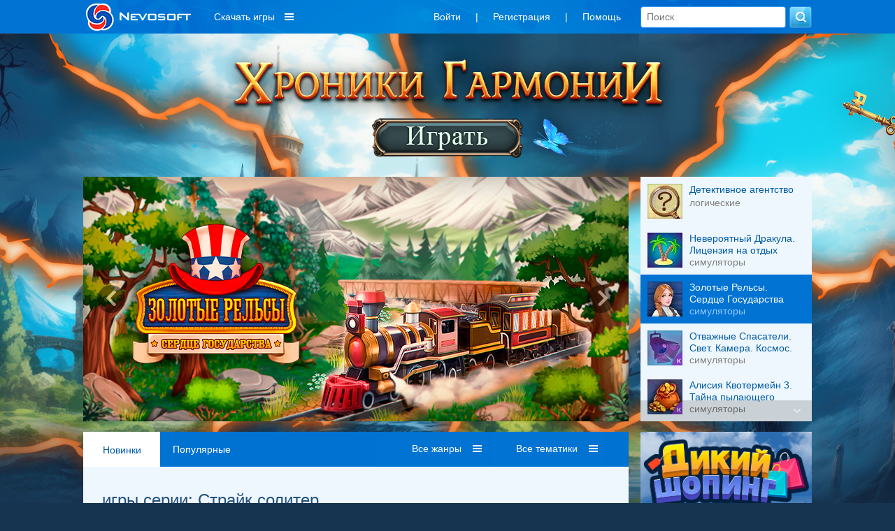

--- FILE ---
content_type: text/html; charset=utf-8
request_url: https://www.nevosoft.ru/games/order-new/series-%D0%A1%D1%82%D1%80%D0%B0%D0%B9%D0%BA+%D1%81%D0%BE%D0%BB%D0%B8%D1%82%D0%B5%D1%80
body_size: 14597
content:
<!DOCTYPE html PUBLIC "-//W3C//DTD XHTML 1.0 Transitional//EN" "http://www.w3.org/TR/xhtml1/DTD/xhtml1-transitional.dtd">
<html xmlns="http://www.w3.org/1999/xhtml" xml:lang="en" lang="en">
<head>
    <link rel="image_src" href="https://a.servicecdn.ru/files/media/images/ad/00/000/000/222/logo_nevosoft_150x150.png"/>

    
    <meta name='yandex-verification' content='486238cdbe424d08'/>
    <script type="text/javascript">window.yaContextCb = window.yaContextCb || [];</script>
    <script src="https://yandex.ru/ads/system/context.js" async type="text/javascript"></script>

    <meta http-equiv="cache-control" content="max-age=0"/>
    <meta http-equiv="cache-control" content="no-cache"/>
    <meta http-equiv="expires" content="0"/>
    <meta http-equiv="expires" content="Tue, 01 Jan 1980 1:00:00 GMT"/>
    <meta http-equiv="pragma" content="no-cache"/>

    <meta http-equiv="Content-Type" content="text/html; charset=utf-8"/>
    <link href="/favicon.ico" rel="shortcut icon" type="image/x-icon"/>

     
        <meta name="viewport" content="width=1042">
        
    <script charset="UTF-8" src="//web.webpushs.com/js/push/b99cd7a8a2e0b373421e0dd400aa5747_1.js" async></script>

    <meta name="description" content="скачать, Страйк солитер  бесплатно" />
<meta name="keywords" content="скачать бесплатно,игры от nevosoft,игры серии Страйк солитер ,Страйк солитер ,новинки" />
<link rel="stylesheet" type="text/css" href="/assets/css-830a83d8b2-v121.css" />
<script type="text/javascript" src="/assets/js-0-8663b6509e-v121.js"></script>
<script type="text/javascript">
/*<![CDATA[*/

        var starVoteUrl = '/rating/starVote';
        var likeUrl = '/rating/like';
        var createCommentUrl = '/create/comment';
        var user = {
            isGuest: 1,
            id: 0
        };
    
/*]]>*/
</script>
<title> Игры от Невософт - скачать игры бесплатно для компьютера, iphone игры, android, windows phone Страйк солитер  </title>

    <!-- header:begin -->

<script type="text/javascript">
        (function (i, s, o, g, r, a, m) {
            i['GoogleAnalyticsObject'] = r;
            i[r] = i[r] || function () {
                (i[r].q = i[r].q || []).push(arguments)
            }, i[r].l = 1 * new Date();
            a = s.createElement(o),
                m = s.getElementsByTagName(o)[0];
            a.async = 1;
            a.src = g;
            m.parentNode.insertBefore(a, m)
        })(window, document, 'script', '//www.google-analytics.com/analytics.js', 'ga');

        ga('create', 'UA-334016-2', 'auto');
        ga('send', 'pageview');
    </script>

<!-- header:end -->
        <script src="https://browser.sentry-cdn.com/6.8.0/bundle.tracing.min.js"
            integrity="sha384-PEpz3oi70IBfja8491RPjqj38s8lBU9qHRh+tBurFb6XNetbdvlRXlshYnKzMB0U"
            crossorigin="anonymous"></script>
    <script>
        Sentry.init({
            dsn: "https://8204e81535444a79b679825ba8bf981b@o263716.ingest.sentry.io/5620434",
            release: "new-nevosoft-ru@release",
            integrations: [new Sentry.Integrations.BrowserTracing()],
            tracesSampleRate: 0.01,
        });
    </script>
</head>

<body class=" c_game a_index">

    <!-- Popup BannersWidget -->
        <!-- END Popup BannersWidget -->
    
<div class="top-layout">
    <div class="top width1042 padding15 width1042fix">
       

        <a class="logo boxTop floatLeft" href="/">
                            <img src="/images/logo_nevosoft_150x40_white.png" alt="nevosoft.ru"/>
                    </a>

        
            <!--
                                <div style="color: #fff; float: left; overflow: hidden; line-height:36px; font-size: 14px; margin: 0; padding: 6px 10px;">
                    <a style="color: #fff;" href="/games/order-sale/discount-<? /*= $discountSession->discount_id */ ?>?discount_email=<? /*= $discountSessionEmail */ ?>">
                        <div style="float: left;">
                            <div>Персональная скидка</div>
                        </div>
                        <div style="float: left; margin-left: 8px; padding-top: 3px;">
                            <img src="/images/personal_discount_icon.png?v=1" alt="" style="width: 33px; height: 30px;">
                        </div>
                    </a>
                </div>
            -->            <div class="menu-games hidden980">
                <div class="download-games">Скачать игры</div>
                <div class="sub-download-games">
                    <div class="sub-menu-game-section sub-menu-game-sections">
    <div class="sub-menu-game-header">Разделы</div>
    <div class="sub-menu-game-links">
        <a href="/games/order-top/platform-pc">ТОП игр</a>        <a href="/games/order-new">Новые</a>        <a href="/games/genre-большие игры/order-new">Большие</a>        <!--        -->                <br>
    </div>
</div>

<div class="sub-menu-game-sep">

</div>

<div class="sub-menu-game-section sub-menu-game-tags">
    <div class="sub-menu-game-header">Тематика</div>
    <div class="sub-menu-game-links">
                                            <div class='tags-column-first'>
            <a href="/games/tag-арканоиды/order-new">Арканоиды</a>
                                
            <a href="/games/tag-бегалки/order-new">Бегалки</a>
                                
            <a href="/games/tag-головоломки/order-new">Головоломки</a>
                                
            <a href="/games/tag-гонки/order-new">Гонки</a>
                                
            <a href="/games/tag-детские/order-new">Детские</a>
                                
            <a href="/games/tag-для девочек/order-new">Для девочек</a>
                                
            <a href="/games/tag-загадки/order-new">Загадки</a>
                                
            <a href="/games/tag-зума/order-new">Зума</a>
                                
            <a href="/games/tag-карточные/order-new">Карточные</a>
                                
            <a href="/games/tag-космические/order-new">Космические</a>
            </div>                    <div class='tags-column'>
            <a href="/games/tag-логика/order-new">Логика</a>
                                
            <a href="/games/tag-магия/order-new">Магия</a>
                                
            <a href="/games/tag-маджонги/order-new">Маджонги</a>
                                
            <a href="/games/tag-мозаика/order-new">Мозаика</a>
                                
            <a href="/games/tag-монополия/order-new">Монополия</a>
                                
            <a href="/games/tag-на ферме/order-new">На ферме</a>
                                
            <a href="/games/tag-настольные/order-new">Настольные</a>
                                
            <a href="/games/tag-новогодние/order-new">Новогодние</a>
                                
            <a href="/games/tag-паззлы/order-new">Паззлы</a>
                                
            <a href="/games/tag-платформеры/order-new">Платформеры</a>
            </div>                    <div class='tags-column'>
            <a href="/games/tag-под водой/order-new">Под водой</a>
                                
            <a href="/games/tag-поиск предметов/order-new">Поиск предметов</a>
                                
            <a href="/games/tag-приключения/order-new">Приключения</a>
                                
            <a href="/games/tag-про еду/order-new">Про еду</a>
                                
            <a href="/games/tag-про животных/order-new">Про животных</a>
                                
            <a href="/games/tag-про людей/order-new">Про людей</a>
                                
            <a href="/games/tag-симуляторы/order-new">Симуляторы</a>
                                
            <a href="/games/tag-слова/order-new">Слова</a>
                                
            <a href="/games/tag-стратегии/order-new">Стратегии</a>
                                
            <a href="/games/tag-стрелялки/order-new">Стрелялки</a>
            </div>                    <div class='tags-column'>
            <a href="/games/tag-танчики/order-new">Танчики</a>
                                
            <a href="/games/tag-тетрис/order-new">Тетрис</a>
                                
            <a href="/games/tag-трехмерные/order-new">Трехмерные</a>
                                
            <a href="/games/tag-три в ряд/order-new">Три в ряд</a>
                                
            <a href="/games/tag-шарики/order-new">Шарики</a>
            </div>            </div>
</div>

<div class="sub-menu-game-sep"></div>

<div class="sub-menu-game-section sub-menu-game-series">
    <div class="sub-menu-game-header">Серии игр</div>
    <div class="sub-menu-game-links">
                                            <a href="/games/order-new/series-%D0%A2%D0%B0%D0%BD%D0%B5%D1%86+%D1%81%D0%BC%D0%B5%D1%80%D1%82%D0%B8">Танец смерти</a>
                                                <a href="/games/order-new/series-%D0%9F%D0%BE%D1%81%D0%BB%D0%B5%D0%B4%D0%BD%D0%B8%D0%B9+%D0%B4%D1%83%D0%B1%D0%BB%D1%8C">Последний дубль</a>
                                                <a href="/games/order-new/series-%D0%A5%D1%80%D0%B0%D0%BC+%D0%B6%D0%B8%D0%B7%D0%BD%D0%B8">Храм жизни</a>
                                                <a href="/games/order-new/series-%D0%9B%D0%B5%D0%B3%D0%B5%D0%BD%D0%B4%D1%8B">Легенды </a>
                                                <a href="/games/order-new/series-%D0%9A%D0%BE%D0%BB%D1%8B%D0%B1%D0%B5%D0%BB%D1%8C+%D0%A0%D0%B8%D0%BC%D0%B0">Колыбель Рима </a>
                                                <a href="/games/order-new/series-%D0%9C%D0%BE%D0%B0%D0%B8">Моаи</a>
                                                <a href="/games/order-new/series-%D0%92%D0%B5%D0%BA+%D0%AF%D0%BF%D0%BE%D0%BD%D0%B8%D0%B8">Век Японии </a>
                                                <a href="/games/order-new/series-%D0%90%D0%BB%D0%B5%D0%BA%D1%81%D0%B0%D0%BD%D0%B4%D1%80+%D0%92%D0%B5%D0%BB%D0%B8%D0%BA%D0%B8%D0%B9">Александр Великий</a>
                        </div>
</div>
                </div>
            </div>
                    <div class="boxTop floatRight hidden600">
            <form class="search" action="/games" method="GET">            <input placeholder="Поиск" type="text" name="searchquery" id="searchquery" />            <input name="" type="submit" value="" />            </form> 
        </div>   
        <div class="boxTop floatRight">
            <ul class="menu inline-menu menu-others hidden980" id="yw1">
<li class="first"><a data-toggle="modal" data-tab="#login" href="/game/#user-modal">Войти</a></li>
<li>|</li>
<li><a data-toggle="modal" data-tab="#signup" href="/game/#user-modal">Регистрация</a></li>
<li>|</li>
<li class="last"><a href="/help">Помощь</a></li>
</ul>                </div> 

       
    </div>
</div>

<!-- MAIN WRAP -->
<div id="wrap">
    <div class="width1042 width1042fix">
                    <!-- PROMOBACK -->
            <div class="banner-promoback">
        
            

<style>

        #footer .menu li, #footer .menu li a {
        text-shadow: 0 1px 3px #fff;
        color: #ffffff;
    }

    #footer .menu li:hover, #footer .menu li a:hover {
        text-shadow: 0 1px 3px #fff;
        color: #ffffff;
    }

    #footer, #footer div a {
        font-size: 12px;
        color: #ffffff;
    }

    
    html, body {
        height: 100%;
        background: no-repeat center 46px #16334f;
    }

    #promobackLinkImage {
        position: absolute;
        top: 46px;
        left: 0;
        right: 0;
        text-align: center;
        overflow: hidden;
        background: url("https://c.servicecdn.ru/files/2025/01/Background_big (1).jpg") no-repeat center transparent;
    }

    #promobackLinkImage img {
        visibility: hidden;
    }

    #promobackLinkImage .background-image-big {
        display: block;
    }

    #promobackLinkImage .background-image-small {
        display: none;
    }

    @media only screen and (max-width: 1280px) {

        #promobackLinkImage {
            background: url("https://c.servicecdn.ru/files/2025/01/Background_small (1).jpg") no-repeat center transparent;
        }

        #promobackLinkImage .background-image-big {
            display: none;
        }

        #promobackLinkImage .background-image-small {
            display: block;
        }

        #popupPromoMovie .modal-dialog {
            padding: 0 !important;
            width: 1072px !important;
            margin-top: 3% !important;
        }
    }

    /** Осенний задник (временный фикс) **/
    .head-promo-block {
        height: 0 !important;
        padding-top: 190px !important;
    }
</style>

<a id="promobackLinkImage" href="https://www.nevosoft.ru/games/order-new/series-Хроники+гармонии/hit-bnr_promoback"><img class="background-image-big" src="https://c.servicecdn.ru/files/2025/01/Background_big (1).jpg" alt="" /><img class="background-image-small" src="https://c.servicecdn.ru/files/2025/01/Background_small (1).jpg" alt="" /></a>
<div class="head-promo-block">
            </div>        </div>
                <!-- END: PROMOBACK -->
        
        <div class="page">

            <!-- CONTENT -->
            
    
    <!-- CURRENT DATE AND TIME: 2026-01-19 07:09:57 (1768795797) -->
    <div class="carousel">
        <div class="connected-carousels">
            <div class="stage">
                <div class="carousel carousel-stage">
                    <ul>
                                                    <li>
                                <a href="https://www.nevosoft.ru/game-Detective-Agency/platform-pc/hit-bnr_carousel"><img src="https://c.servicecdn.ru/files/2026/01/780x350_banner_DA.jpg" alt="" /></a>                            </li>
                                                    <li>
                                <a href="https://www.nevosoft.ru/game-Incredible-Dracula-12-License-to-Relax-SE/platform-pc/hit-bnr_carousel"><img src="https://c.servicecdn.ru/files/2025/08/780x350_banner_4 (1).jpg" alt="" /></a>                            </li>
                                                    <li>
                                <a href="https://www.nevosoft.ru/game-Golden-Rails-7-The-Heart-of-the-State-SE/platform-pc/hit-bnr_carousel"><img src="https://c.servicecdn.ru/files/2025/06/780x350_banner_1 (2).jpg" alt="" /></a>                            </li>
                                                    <li>
                                <a href="https://www.nevosoft.ru/game-Rescue-Team-19-Lights-Camera-Outer-Space-CE/platform-pc/hit-bnr_carousel"><img src="https://c.servicecdn.ru/files/2025/08/780x350_banner_5.jpg" alt="" /></a>                            </li>
                                                    <li>
                                <a href="https://www.nevosoft.ru/game-Alicia-Quatermain-3-The-Mystery-of-Flaming-Gold-CE/platform-pc/hit-bnr_carousel"><img src="https://c.servicecdn.ru/files/2025/01/780x350_banner.jpg" alt="" /></a>                            </li>
                                                    <li>
                                <a href="https://www.nevosoft.ru/game-12-Labours-of-Hercules-XIV-Message-in-a-Bottle-CE/platform-pc/hit-bnr_carousel"><img src="https://c.servicecdn.ru/files/2025/01/780x350_banner_7.jpg" alt="" /></a>                            </li>
                                                    <li>
                                <a href="https://www.nevosoft.ru/game-Harmony-Chronicles-Demon-of-the-Void-CE/platform-pc/hit-bnr_carousel"><img src="https://c.servicecdn.ru/files/2025/01/780x350_banner_DemonOfTheVoid (2).jpg" alt="" /></a>                            </li>
                                                    <li>
                                <a href="https://www.nevosoft.ru/game-New-Yankee-14-Through-the-History-Mirror-SE/platform-pc/hit-bnr_carousel"><img src="https://c.servicecdn.ru/files/2024/07/780x350_banner_1 (2).jpg" alt="" /></a>                            </li>
                                                    <li>
                                <a href="https://www.nevosoft.ru/game-Harmony-Chronicles-Chaos-Realms-CE/platform-pc/hit-bnr_carousel"><img src="https://c.servicecdn.ru/files/2025/01/780x350_banner_ChaosRealms (1).jpg" alt="" /></a>                            </li>
                                                    <li>
                                <a href="https://www.nevosoft.ru/game-Fables-of-the-Kingdom-5-SE/platform-pc/hit-bnr_carousel"><img src="https://c.servicecdn.ru/files/2023/12/780x350_banner_1-1344.jpg" alt="" /></a>                            </li>
                                            </ul>
                </div>
                <a href="#" class="prev prev-stage">
                    <span class="fa fa-angle-left"></span>
                </a>
                <a href="#" class="next next-stage">
                    <span class="fa fa-angle-right"></span>
                </a>
            </div>

            <div class="navigation">
                <a href="#" class="prev prev-navigation fa fa-angle-up"></a>
                <a href="#" class="next next-navigation fa fa-angle-down"></a>
                <div class="carousel carousel-navigation">
                    <ul>
                                                                                        <li>
                                        <img src="https://c.servicecdn.ru/files/2021/09/icon50/50x50_1-7621.jpg" alt="" />                                        <div>
                                            <div class="game-title">Детективное агентство</div>
                                            <div class="game-desc">логические</div>
                                        </div>
                                    </li>
                                                                                                <li>
                                        <img src="https://c.servicecdn.ru/files/2025/10/icon50/50x50_2 (1).jpg" alt="" />                                        <div>
                                            <div class="game-title">Невероятный Дракула. Лицензия на отдых</div>
                                            <div class="game-desc">симуляторы</div>
                                        </div>
                                    </li>
                                                                                                <li>
                                        <img src="https://c.servicecdn.ru/files/2025/10/icon50/50x50_5.jpg" alt="" />                                        <div>
                                            <div class="game-title">Золотые Рельсы. Сердце Государства</div>
                                            <div class="game-desc">симуляторы</div>
                                        </div>
                                    </li>
                                                                                                <li>
                                        <img src="https://c.servicecdn.ru/files/2025/08/icon50/50x50_7.jpg" alt="" />                                        <div>
                                            <div class="game-title">Отважные Спасатели. Свет. Камера. Космос. Коллекционное издание</div>
                                            <div class="game-desc">симуляторы</div>
                                        </div>
                                    </li>
                                                                                                <li>
                                        <img src="https://c.servicecdn.ru/files/2024/11/icon50/50x50_4 (2).jpg" alt="" />                                        <div>
                                            <div class="game-title">Алисия Квотермейн 3. Тайна пылающего золота. Коллекционное издание</div>
                                            <div class="game-desc">симуляторы</div>
                                        </div>
                                    </li>
                                                                                                <li>
                                        <img src="https://c.servicecdn.ru/files/2025/02/icon50/50x50_3 (2).jpg" alt="" />                                        <div>
                                            <div class="game-title">12 подвигов Геракла XIV. Послание в бутылке. Коллекционное издание</div>
                                            <div class="game-desc">симуляторы</div>
                                        </div>
                                    </li>
                                                                                                <li>
                                        <img src="https://c.servicecdn.ru/files/2024/11/icon50/50x50_6 (2).jpg" alt="" />                                        <div>
                                            <div class="game-title">Хроники Гармонии. Демон пустоты. Коллекционное издание</div>
                                            <div class="game-desc">логические</div>
                                        </div>
                                    </li>
                                                                                                <li>
                                        <img src="https://c.servicecdn.ru/files/2025/02/icon50/50x50_1 (2).jpg" alt="" />                                        <div>
                                            <div class="game-title">Янки. Сквозь зеркало истории</div>
                                            <div class="game-desc">симуляторы</div>
                                        </div>
                                    </li>
                                                                                                <li>
                                        <img src="https://c.servicecdn.ru/files/2024/10/icon50/50x50_1 (1).jpg" alt="" />                                        <div>
                                            <div class="game-title">Хроники Гармонии. Царства Хаоса. Коллекционное издание</div>
                                            <div class="game-desc">поиск предметов</div>
                                        </div>
                                    </li>
                                                                                                <li>
                                        <img src="https://c.servicecdn.ru/files/2024/04/icon50/50x50_2.jpg" alt="" />                                        <div>
                                            <div class="game-title">Сказочное королевство 5</div>
                                            <div class="game-desc">симуляторы</div>
                                        </div>
                                    </li>
                                                    </ul>
                </div>
            </div>
        </div>
    </div>
    <script>
        (function($) {
            // This is the connector function.
            // It connects one item from the navigation carousel to one item from the
            // stage carousel.
            // The default behaviour is, to connect items with the same index from both
            // carousels. This might _not_ work with circular carousels!
            var connector = function(itemNavigation, carouselStage) {
                return carouselStage.jcarousel('items').eq(itemNavigation.index());
            };

            $(function() {
                // Setup the carousels. Adjust the options for both carousels here.
                var carouselStage = $('.carousel-stage').jcarousel({
                    wrap: 'circular'
                }).jcarouselAutoscroll({
                    interval: 4000,
                    autostart: true,
                    target: '+=1'
                });
                var carouselNavigation = $('.carousel-navigation').jcarousel({
                    vertical: true,
                    target: '+=1'
                });

                carouselStage.hover(function() {
                    $(this).jcarouselAutoscroll('stop');
                }, function() {
                    $(this).jcarouselAutoscroll('start');
                });

                carouselNavigation.hover(function() {
                    carouselStage.jcarouselAutoscroll('stop');
                }, function() {
                    carouselStage.jcarouselAutoscroll('start');
                });

                carouselNavigation.on('jcarousel:targetin', 'li', function() {

                });

                // We loop through the items of the navigation carousel and set it up
                // as a control for an item from the stage carousel.
                var countCarouselItems = carouselNavigation.jcarousel('items').length;
                carouselNavigation.jcarousel('items').each(function() {
                    var item = $(this);

                    // This is where we actually connect to items.
                    var target = connector(item, carouselStage);

                    item
                        .on('jcarouselcontrol:active', function() {
                            carouselNavigation.jcarousel('scrollIntoView', this);
                            item.addClass('active');
                            var itemIndex = (item).index();
                            if (itemIndex > 2) {
                                carouselNavigation.jcarousel('scroll', itemIndex - 2);
                            }
                        })
                        .on('jcarouselcontrol:inactive', function() {
                            item.removeClass('active');
                        })
                        .jcarouselControl({
                            target: target,
                            carousel: carouselStage
                        });
                });

                // Setup controls for the stage carousel
                $('.prev-stage')
                    .on('jcarouselcontrol:inactive', function() {
                        $(this).addClass('inactive');
                    })
                    .on('jcarouselcontrol:active', function() {
                        $(this).removeClass('inactive');
                    })
                    .jcarouselControl({
                        target: '-=1'
                    });

                $('.next-stage')
                    .on('jcarouselcontrol:inactive', function() {
                        $(this).addClass('inactive');
                    })
                    .on('jcarouselcontrol:active', function() {
                        $(this).removeClass('inactive');
                    })
                    .jcarouselControl({
                        target: '+=1'
                    });

                // Setup controls for the navigation carousel
                $('.prev-navigation')
                    .on('jcarouselcontrol:inactive', function() {
                        $(this).addClass('inactive');
                    })
                    .on('jcarouselcontrol:active', function() {
                        $(this).removeClass('inactive');
                    })
                    .jcarouselControl({
                        target: '-=3'
                    });

                $('.next-navigation')
                    .on('jcarouselcontrol:inactive', function() {
                        $(this).addClass('inactive');
                    })
                    .on('jcarouselcontrol:active', function() {
                        $(this).removeClass('inactive');
                    })
                    .jcarouselControl({
                        target: '+=3'
                    });
            });
        })(jQuery);
    </script>

    <style>
        /** Stage container **/
        .carousel {
            overflow: hidden;
            margin-bottom: 15px;
        }

        .connected-carousels .stage {
            width: 780px;
            height: 350px;
            float: left;
            position: relative;
        }

        .connected-carousels .photo-credits {
            position: absolute;
            right: 15px;
            bottom: 0;
            font-size: 13px;
            color: #fff;
            text-shadow: 0 0 1px rgba(0, 0, 0, 0.85);
            opacity: .66;
        }

        .connected-carousels .photo-credits a {
            color: #fff;
        }

        /** Navigation container **/

        .connected-carousels .navigation {
            width: 245px;
            height: 350px;
            float: right;
            position: relative;
        }

        /** Shared carousel styles **/

        .connected-carousels .carousel {
            overflow: hidden;
            position: relative;
        }

        .connected-carousels .carousel ul {
            width: 20000em;
            position: relative;
            list-style: none;
            margin: 0;
            padding: 0;
        }

        .connected-carousels .carousel li {
            float: left;
        }

        /** Stage carousel specific styles **/

        .connected-carousels .carousel-stage {
            height: 350px;
        }

        .connected-carousels .stage li img {
            height: 350px;
        }

        /** Navigation carousel specific styles **/

        .connected-carousels .carousel-navigation {
            height: 350px;
            width: 245px;
            /*background: #3d3d3d; BACKUP*/
            background: #eef7fd;
        }

        .connected-carousels .carousel-navigation ul {
            width: 100%;
            height: 20000em;
            position: relative;
            list-style: none;
            margin: 0;
            padding: 0;
        }

        .connected-carousels .carousel-navigation li {
            display: block;
            cursor: pointer;
            height: 70px;
            padding: 10px 10px;
            /*border-top: 1px solid #464646; BACKUP*/
            /*border-top: 1px solid #ccc;*/
            width: 245px;
        }

        .connected-carousels .carousel-navigation li > div {
            float: left;
            width: 155px;
        }

        .connected-carousels .carousel-navigation li img {
            display: block;
            height: 50px;
            float: left;
            margin-right: 10px;
        }

        .connected-carousels .carousel-navigation li .game-title {
            /*color: #4a86c4;*/
            color: #005aa6;
            overflow: hidden;
            max-height: 32px;
            line-height: 17px;
        }

        .connected-carousels .carousel-navigation li.active .game-title {
            color: #fff;
        }

        .connected-carousels .carousel-navigation li .game-desc {
            /*color: #fff; BACKUP*/
            color: #808080;
        }

        .connected-carousels .carousel-navigation li.active .game-desc {
            color: #91caff;
        }

        .connected-carousels .carousel-navigation li.active {
            /*background-color: #2a2a2a; BACKUP*/
            background: #0073d3;
        }

        .connected-carousels .carousel-navigation li.active img {
            border-color: #ccc;
        }

        /** #2a2a2a **/
        /** Stage carousel controls **/

        .connected-carousels .prev-stage,
        .connected-carousels .next-stage {
            display: block;
            position: absolute;
            top: 0;
            width: 50px;
            height: 350px;
            color: #fff;
        }

        .connected-carousels .prev-stage {
            left: 0;
        }

        .connected-carousels .next-stage {
            right: 0;
        }

        .connected-carousels .prev-stage.inactive,
        .connected-carousels .next-stage.inactive {
            display: none;
        }

        .connected-carousels .prev-stage span,
        .connected-carousels .next-stage span {
            display: block;
            position: absolute;
            top: 50%;
            width: 40px;
            height: 40px;
            margin-top: -20px;
            text-align: center;
            background: #000;
            color: #fff;
            text-decoration: none;
            text-shadow: 0 0 1px #000;
            font-size: 38px;
            line-height: 38px;
            -webkit-border-radius: 40px;
            -moz-border-radius: 40px;
            border-radius: 40px;
            opacity: 0.45;
            font-weight: bold;
        }

        .connected-carousels .prev-stage span:hover,
        .connected-carousels .next-stage span:hover {
            opacity: 0.8;
        }

        .connected-carousels .prev-stage span {
            left: 20px;
        }

        .connected-carousels .prev-stage span.fa-angle-left:before {
            margin-left: -3px;
        }

        .connected-carousels .next-stage span {
            right: 20px;
        }

        .connected-carousels .next-stage span.fa-angle-right:before {
            margin-right: -5px;
        }

        /** Navigation carousel controls **/

        .connected-carousels .prev-navigation,
        .connected-carousels .next-navigation {
            display: block;
            position: absolute;
            width: 100%;
            height: 30px;
            background: #000;
            /*background: #000;*/
            opacity: 0.15;
            z-index: 1;
            cursor: pointer;
            color: #fff;
            font-size: 16px;
            padding: 0;
        }

        .connected-carousels .prev-navigation.fa-angle-up,
        .connected-carousels .next-navigation.fa-angle-down {
            font-size: 18px;
            text-align: right;
            text-decoration: none;
            line-height: 30px;
        }

        .connected-carousels .prev-navigation.fa-angle-up:before {
            margin-right: 15px;
        }

        .connected-carousels .next-navigation.fa-angle-down:before {
            margin-right: 15px;
        }

        .connected-carousels .prev-navigation:hover,
        .connected-carousels .next-navigation:hover {
            opacity: 0.7;

        }

        .connected-carousels .prev-navigation {
            right: 0;
            top: 0;
            text-indent: 6px;
        }

        .connected-carousels .next-navigation {
            right: 0;
            bottom: 0;
            text-indent: 20px;
        }

        .connected-carousels .prev-navigation.inactive,
        .connected-carousels .next-navigation.inactive {
            cursor: default;
            opacity: 0;
        }
    </style>

    <div class="column col-content">
        
<!-- GAME LIST (page:1) -->
<div id="game-list" class="block game-list">

            <div class="block-header">

            <div class="games-filters-extra">
                        <a class="active" href="/games/order-new/series-Страйк солитер">Новинки</a>                    <a class="" href="/games/order-top/series-Страйк солитер">Популярные</a>            
    </div>
            <div class="games-filters">

                                    
                
                
<div class='fake-select' data-name="genre" id="genre_select">
    <span class='list'></span>
    <span class='value'>
        Все жанры    </span>
    <ul style='display:none; width: 132px'>
                
        
        
                                            <li class="">
                    <a href="/games/order-new/genre-логические">логические</a>                </li>
            
            
        
                                            <li class="">
                    <a href="/games/order-new/genre-аркадные">аркадные</a>                </li>
            
            
        
                                            <li class="">
                    <a href="/games/order-new/genre-стрелялки">стрелялки</a>                </li>
            
            
        
                                            <li class="">
                    <a href="/games/order-new/genre-симуляторы">симуляторы</a>                </li>
            
            
        
                                            <li class="">
                    <a href="/games/order-new/genre-поиск предметов">поиск предметов</a>                </li>
            
            
        
            
            
        
                                            <li class="">
                    <a href="/games/order-new/genre-ферма">ферма</a>                </li>
            
            
        
                                            <li class="">
                    <a href="/games/order-new/genre-менеджмент">менеджмент</a>                </li>
            
            
        
                                            <li class="">
                    <a href="/games/order-new/genre-стратегии">стратегии</a>                </li>
            
            
        
                                            <li class="">
                    <a href="/games/order-new/genre-квест">квест</a>                </li>
            
            
        
        <li class="ndd_showMore right-side"><a class="#">показать еще...</a></li>
    </ul>
</div>

                
<div class='fake-select' data-name="tag" id="tag_select">
    <span class='list'></span>
    <span class='value'>
        Все тематики    </span>
    <ul style='display:none; width: 132px'>
                
        
        
                                            <li class="">
                    <a href="/games/order-new/tag-арканоиды">арканоиды</a>                </li>
            
            
        
                                            <li class="">
                    <a href="/games/order-new/tag-бегалки">бегалки</a>                </li>
            
            
        
                                            <li class="">
                    <a href="/games/order-new/tag-головоломки">головоломки</a>                </li>
            
            
        
                                            <li class="">
                    <a href="/games/order-new/tag-гонки">гонки</a>                </li>
            
            
        
                                            <li class="">
                    <a href="/games/order-new/tag-детские">детские</a>                </li>
            
            
        
                                            <li class="">
                    <a href="/games/order-new/tag-для девочек">для девочек</a>                </li>
            
            
        
                                            <li class="">
                    <a href="/games/order-new/tag-загадки">загадки</a>                </li>
            
            
        
                                            <li class="">
                    <a href="/games/order-new/tag-зума">зума</a>                </li>
            
            
        
                                            <li class="">
                    <a href="/games/order-new/tag-карточные">карточные</a>                </li>
            
            
        
                                            <li class="">
                    <a href="/games/order-new/tag-космические">космические</a>                </li>
            
            
        
                                            <li class="">
                    <a href="/games/order-new/tag-логика">логика</a>                </li>
            
            
        
                                            <li class="">
                    <a href="/games/order-new/tag-магия">магия</a>                </li>
            
            
        
                                            <li class="">
                    <a href="/games/order-new/tag-маджонги">маджонги</a>                </li>
            
            
        
                                            <li class="">
                    <a href="/games/order-new/tag-мозаика">мозаика</a>                </li>
            
            
        
                                            <li class="">
                    <a href="/games/order-new/tag-монополия">монополия</a>                </li>
            
            
        
                                            <li class="">
                    <a href="/games/order-new/tag-на ферме">на ферме</a>                </li>
            
            
        
                                            <li class="">
                    <a href="/games/order-new/tag-настольные">настольные</a>                </li>
            
            
        
                                            <li class="">
                    <a href="/games/order-new/tag-новогодние">новогодние</a>                </li>
            
            
        
                                            <li class="">
                    <a href="/games/order-new/tag-паззлы">паззлы</a>                </li>
            
            
        
                                            <li class="">
                    <a href="/games/order-new/tag-платформеры">платформеры</a>                </li>
            
            
        
                                            <li class="">
                    <a href="/games/order-new/tag-под водой">под водой</a>                </li>
            
            
        
                                            <li class="">
                    <a href="/games/order-new/tag-поиск предметов">поиск предметов</a>                </li>
            
            
        
                                            <li class="">
                    <a href="/games/order-new/tag-приключения">приключения</a>                </li>
            
            
        
                                            <li class="">
                    <a href="/games/order-new/tag-про еду">про еду</a>                </li>
            
            
        
                                            <li class="">
                    <a href="/games/order-new/tag-про животных">про животных</a>                </li>
            
            
        
                                            <li class="">
                    <a href="/games/order-new/tag-про людей">про людей</a>                </li>
            
            
        
                                            <li class="">
                    <a href="/games/order-new/tag-симуляторы">симуляторы</a>                </li>
            
            
        
                                            <li class="">
                    <a href="/games/order-new/tag-слова">слова</a>                </li>
            
            
        
                                            <li class="">
                    <a href="/games/order-new/tag-стратегии">стратегии</a>                </li>
            
            
        
                                            <li class="">
                    <a href="/games/order-new/tag-стрелялки">стрелялки</a>                </li>
            
            
        
                                            <li class="">
                    <a href="/games/order-new/tag-танчики">танчики</a>                </li>
            
            
        
                                            <li class="">
                    <a href="/games/order-new/tag-тетрис">тетрис</a>                </li>
            
            
        
                                            <li class="">
                    <a href="/games/order-new/tag-трехмерные">трехмерные</a>                </li>
            
            
        
                                            <li class="">
                    <a href="/games/order-new/tag-три в ряд">три в ряд</a>                </li>
            
            
        
                                            <li class="">
                    <a href="/games/order-new/tag-шарики">шарики</a>                </li>
            
            
        
        <li class="ndd_showMore right-side"><a class="#">показать еще...</a></li>
    </ul>
</div>


            </div>
        </div>
    
    <div class="game-view">
        <div class="block-content">
            
            
                            <h3 class="game-series-headline">игры серии: Страйк солитер </h3>
            
            
                        
            
    <div id="listView" class="list-view">
<div class="items">

<div class="game">
            <a href="/game-Strike-Solitaire-2/platform-pc">
            <div class="game-image-wrap">
                <img src="https://c.servicecdn.ru/files/2021/06/220x127_3-6786.jpg">
                
                
                <!-- DISCOUNT: 0 -->
            </div>
        </a>
    
    <div class="title-view">
                <a href="/game-Strike-Solitaire-2/platform-pc">Страйк солитер&nbsp;2</a>
    </div>

    <div class="text-view">
        Выбей страйк прямо на берегу моря    </div>

</div></div>
<div class="keys" style="display:none" title="/games/order-new/series-%D0%A1%D1%82%D1%80%D0%B0%D0%B9%D0%BA+%D1%81%D0%BE%D0%BB%D0%B8%D1%82%D0%B5%D1%80"><span>1463</span></div>
</div>    <script>
        $(document).ready(function() {
            $('#game-list-data').data('page', '1');
        });
    </script>

            <div id="loading-container">
                <div id="loading" class="showMore0">
                    <img src="/images/preloader.gif" alt=""/>
                </div>
                <div id="showMore" class="showMore"></div>
            </div>

            

             
        </div>
    </div>

    <div class="block-footer"></div>

        <span id="game-list-data"
          data-page="1"
          data-game-page="2"
          data-game-page-count="0"
          data-name-page="page"
          data-box="#listView"
          data-post="{'notrandom':'1', 'YII_CSRF_TOKEN': 'd4df5fec428bb871b98486d0795e32402e629c61'}"
    ></span>
    <script type="text/javascript">

		$(document).ready(function() {

                        
		});
    </script>
</div>
<!-- END: GAME LIST -->    </div>
    <div class="column col-right">

        <div style="margin-left: 7px">
            <div class="banner-sidebar">
        
                        <div>
            <a href="https://www.nevosoft.ru/games/order-new/series-дикий+шопинг/hit-bnr_sidebar"><img src="https://c.servicecdn.ru/files/2024/07/253x487_5.jpg" alt="" /></a>        </div>
            </div>
    
                            <div style="width: 245px" class="sidebar-social">
                    <script type="text/javascript" src="//vk.com/js/api/openapi.js?58"></script><!-- VK Widget -->
                    <p></p>
                    <div id="vk_groups" style="margin: 15px 0 15px 0; height: 290px; width: 245px; background: none;">
                        <iframe name="fXD4fcd7" frameborder="0" src="//vk.com/widget_community.php?app=0&amp;width=245px&amp;height=290px&amp;_ver=1&amp;gid=6701427&amp;mode=0&amp;color1=&amp;color2=&amp;color3=&amp;url=https%3A%2F%2Fwww.nevosoft.ru%2Freview%2Fgame-Peacecraft-4%2Fplatform-android&amp;149d2f66fa2" width="245" height="290" scrolling="no" id="vkwidget1" style="overflow: hidden; height: 290px;"></iframe>
                        &nbsp;
                    </div>
                </div>
            

            <!--            <img style="width: 245px; height: 280px;  margin: 5px 0 15px 0" class="coming_soon" src="http://a.servicecdn.ru/img/temp/adv.jpg">-->
        </div>

        <!--        <div class="block last-content">-->
        <!--            <div class="block-header tab-header">-->
        <!--                <div class="menu menu-tabs">-->
        <!--                    -->        <!--                </div>-->
        <!--            </div>-->
                <!--            <div class="tab-content block-content">-->
        <!--                <div class="tab-pane" id="top20">-->
        <!--                </div>-->
        <!--                <div class="tab-pane" id="comment">-->
        <!--                    -->        <!--                </div>-->
        <!--                <div class="tab-pane" id="reference">-->
        <!--                    -->        <!--                </div>-->
        <!--            </div>-->
            </div>

            <!-- END: CONTENT -->

                    </div>
    </div>
</div>
<!-- END: MAIN WRAP -->

<div id="footer" class="width1042 text-center padding15 width1042fix">
    <div class="hidden980">
        <ul class="menu inline-menu" id="yw2">
<li class="first"><a target="_blank" href="http://company.nevosoft.ru/">О компании</a></li>
<li>|</li>
<li><a target="_blank" href="https://www.nevosoft.ru/contents/partnership">Партнерская программа</a></li>
<li>|</li>
<li><a target="_blank" href="https://www.nevosoft.ru/contents/developers">Разработчикам игр</a></li>
<li>|</li>
<li><a href="/support/reviews">Отзывы и пожелания</a></li>
<li>|</li>
<li class="last"><a href="/help">Служба поддержки</a></li>
</ul>    </div>

            <div class="hidden980">
            <ul class="menu inline-menu menu-mini" id="yw3">
<li class="first"><a target="_blank" href="https://www.nevosoft.ru/contents/user_agreement">Пользовательское соглашение</a></li>
<li>|</li>
<li class="last"><a target="_blank" href="https://www.nevosoft.ru/contents/user_rules">Правила для пользователей Nevosoft.ru</a></li>
</ul>        </div>

        <div class="">
            &copy; 2002-2026 <a href="https://nevosoft.ru">Nevosoft</a>. Все права защищены<span class="hidden768">. Все торговые марки являются собственностью их правообладателей.</span>
        </div>
    

</div>


<script>
	$(document).ready(function() {
		if (window.location.hash == '#login' || window.location.hash == '#needAuth') {
			if (window.location.hash == '#needAuth') {
				$('.modal .needAuthText').show();
            }
			$('#user-modal').modal('show');
		}
	});
</script>

<!-- Modal -->
<div class="modal user-login" id="user-modal" tabindex="-1" role="dialog" aria-labelledby="myModalLabel" aria-hidden="true">
    <div class="modal-dialog">
        <div class="block">
            <div class="needAuthText" style="display: none; color:#fff; position: absolute; left: 0; bottom: 100%; margin-bottom: 35px; background: #0072d2; width:100%; padding: 10px 15px; text-align:center; border-radius: 5px; border: 1px solid #fff;">
                Данная страница доступна только авторизованным пользователям. Пожалуйста, войдите или зарегистрируйтесь
            </div>
            <div class="modalLoginText" style="display: none; color:#fff; position: absolute; left: 0; bottom: 100%; margin-bottom: 35px; background: #0072d2; width:100%; padding: 10px 15px; text-align:center; border-radius: 5px; border: 1px solid #fff;">
                Данное действие доступно только авторизованным пользователям
            </div>
            <button type="button" class="modal-close" data-dismiss="modal" aria-hidden="true"></button>
                        <div class="tab-header block-header">
                <div class="menu menu-tabs">
                    <ul class="navigation" id="yw4">
<li class="navigation-tabs first"><a class="item-side center" href="/game/#login">Авторизация</a></li>
<li class="navigation-tabs last"><a class="item-side center" href="/game/#signup">Регистрация</a></li>
</ul>                </div>
            </div>
            <div class="tab-content block-content">
                <div class="tab-pane" id="login">
                    <div class="form">
                        <form role="form" id="login-form" action="/site/login" method="post">                        <div class="form-group">
                            <input class="form-control" placeholder="E-mail" name="LoginForm[username]" id="LoginForm_username" type="text" />                            <div class="errorMessage" id="LoginForm_username_em_" style="display:none"></div>                        </div>
                        <input type="hidden" id="redirect_url" name="redirect_url">
                        <div class="form-group">
                            <input class="form-control" placeholder="Пароль" name="LoginForm[password]" id="LoginForm_password" type="password" />                            <div class="errorMessage" id="LoginForm_password_em_" style="display:none"></div>                        </div>

                        
                        <input class="btn btn-nevo btn-block btn-wide" type="submit" name="yt0" value="Войти" />
                        </form>                        <div style="text-align: center; margin: 15px 0 5px 0;"><a style="text-decoration: none;" href="/site/passwordforgot">Забыли пароль</a></div>
                        <p class="api_links_title">Войти через:</p>
                        <p class="api_links_block">
                            <a class="api_links vk_link" href="/site/authvk/"><span class="icon-area"></span><span class="text-area">Вконтакте</span></a>
                        </p>
                    </div>
                    <!-- form -->
                </div>
                <div class="tab-pane" id="signup">
                    <form role="form" id="signup-form" action="/site/signup" method="post">
                    <div class="form-group">
                        <input class="form-control" placeholder="Login" name="SignupForm[login]" id="SignupForm_login" type="text" maxlength="20" />                        <div class="errorMessage" id="SignupForm_login_em_" style="display:none"></div>                    </div>

                    <div class="form-group">
                        <input class="form-control" placeholder="E - mail" name="SignupForm[email]" id="SignupForm_email" type="text" />                        <div class="errorMessage" id="SignupForm_email_em_" style="display:none"></div>                    </div>

                    <div class="form-group">
                        <input class="form-control" placeholder="Пароль" name="SignupForm[password]" id="SignupForm_password" type="password" />                        <div class="errorMessage" id="SignupForm_password_em_" style="display:none"></div>                    </div>

                    <div class="form-group">
                        <input class="form-control" placeholder="Повторите пароль" name="SignupForm[password2]" id="SignupForm_password2" type="password" />                        <div class="errorMessage" id="SignupForm_password2_em_" style="display:none"></div>                    </div>

                    <input class="btn btn-nevo btn-block btn-wide" type="submit" name="yt1" value="Регистрация" />
                    </form>                    <p class="api_links_title">Зарегистрироваться через:</p>
                    <p class="api_links_block">
                        <a class="api_links vk_link" href="/site/authvk/"><span class="icon-area"></span><span class="text-area">Вконтакте</span></a>
                    </p>
                </div>
            </div>

        </div>
    </div>
    <!-- /.modal-dialog -->
</div><!-- /.modal -->
<div class="scroll-to-top fa fa-angle-up" style="display: none;"></div>



<!-- footer:begin -->

    <noindex>
        <!-- Yandex.Metrika counter -->
        <script type="text/javascript">
            (function (d, w, c) {
                (w[c] = w[c] || []).push(function () {
                    try {
                        w.yaCounter35692850 = new Ya.Metrika({
                            id: 35692850,
                            clickmap: true,
                            trackLinks: true,
                            accurateTrackBounce: true,
                            webvisor: true,
                            trackHash: true
                        });
                    } catch (e) {
                    }
                });

                var n = d.getElementsByTagName("script")[0],
                    s = d.createElement("script"),
                    f = function () {
                        n.parentNode.insertBefore(s, n);
                    };
                s.type = "text/javascript";
                s.async = true;
                s.src = "https://mc.yandex.ru/metrika/watch.js";

                if (w.opera == "[object Opera]") {
                    d.addEventListener("DOMContentLoaded", f, false);
                } else {
                    f();
                }
            })(document, window, "yandex_metrika_callbacks");
        </script>
        <noscript>
            <div><img src="https://mc.yandex.ru/watch/35692850" style="position:absolute; left:-9999px;" alt=""/></div>
        </noscript>
        <!-- /Yandex.Metrika counter -->
    </noindex>

<!-- footer:end --><script type="text/javascript" src="/assets/js-2-6bfdb78dbf-v121.js"></script>
<script type="text/javascript">
/*<![CDATA[*/
jQuery(function($) {
	
	            $('#platform_select').nevoDropDown();
	
	            $('#genre_select').nevoDropDown();
	
	            $('#tag_select').nevoDropDown();
	jQuery('#listView').yiiListView({'ajaxUpdate':[],'ajaxVar':'ajax','pagerClass':'pager','loadingClass':'list-view-loading','sorterClass':'sorter','enableHistory':false});
	
	
	    $('#carouselBannerGenericcarousel').carousel({
	        interval: 5000
	    });
	
	    $('#carouselBannerGenericcarousel .right').click(function(){
	        $('#carouselBannerGenericcarousel').carousel('next');
	    });
	
	    $('#carouselBannerGenericcarousel .left').click(function(){
	        $('#carouselBannerGenericcarousel').carousel('prev');
	    });
	
	    
	jQuery('#login-form').yiiactiveform({'validateOnSubmit':true,'attributes':[{'id':'LoginForm_username','inputID':'LoginForm_username','errorID':'LoginForm_username_em_','model':'LoginForm','name':'username','enableAjaxValidation':true,'clientValidation':function(value, messages, attribute) {
	
	if(jQuery.trim(value)=='') {
		messages.push("E-mail \u043e\u0431\u044f\u0437\u0430\u0442\u0435\u043b\u0435\u043d \u043a \u0437\u0430\u043f\u043e\u043b\u043d\u0435\u043d\u0438\u044e");
	}
	
	
	
	if(jQuery.trim(value)!='' && !value.match(/^[a-zA-Z0-9!#$%&'*+\/=?^_`{|}~-]+(?:\.[a-zA-Z0-9!#$%&'*+\/=?^_`{|}~-]+)*@(?:[a-zA-Z0-9](?:[a-zA-Z0-9-]*[a-zA-Z0-9])?\.)+[a-zA-Z0-9](?:[a-zA-Z0-9-]*[a-zA-Z0-9])?$/)) {
		messages.push("E-mail \u043d\u0435 \u044f\u0432\u043b\u044f\u0435\u0442\u0441\u044f \u043f\u0440\u0430\u0432\u0438\u043b\u044c\u043d\u044b\u043c E-Mail \u0430\u0434\u0440\u0435\u0441\u043e\u043c.");
	}
	
	}},{'id':'LoginForm_password','inputID':'LoginForm_password','errorID':'LoginForm_password_em_','model':'LoginForm','name':'password','enableAjaxValidation':true,'clientValidation':function(value, messages, attribute) {
	
	if(jQuery.trim(value)=='') {
		messages.push("\u041f\u0430\u0440\u043e\u043b\u044c \u043d\u0435\u043e\u0431\u0445\u043e\u0434\u0438\u043c\u043e \u0443\u043a\u0430\u0437\u0430\u0442\u044c");
	}
	
	}}]});
	jQuery('#signup-form').yiiactiveform({'validateOnSubmit':true,'attributes':[{'id':'SignupForm_login','inputID':'SignupForm_login','errorID':'SignupForm_login_em_','model':'SignupForm','name':'login','enableAjaxValidation':true,'clientValidation':function(value, messages, attribute) {
	
	if(jQuery.trim(value)=='') {
		messages.push("\u0412\u0432\u0435\u0434\u0438\u0442\u0435, \u043f\u043e\u0436\u0430\u043b\u0443\u0439\u0441\u0442\u0430, \u0412\u0430\u0448\u0435 \u0438\u043c\u044f \u0438\u043b\u0438 \u043f\u0441\u0435\u0432\u0434\u043e\u043d\u0438\u043c");
	}
	
	
	if(jQuery.trim(value)!='') {
		
	if(value.length<3) {
		messages.push("\u0414\u043b\u0438\u043d\u043d\u0430 \u0438\u043c\u0435\u043d\u0438 \u0438\u043b\u0438 \u043f\u0441\u0435\u0432\u0434\u043e\u043d\u0438\u043c\u0430 \u0434\u043e\u043b\u0436\u043d\u0430 \u0431\u044b\u0442\u044c \u043d\u0435 \u043c\u0435\u043d\u0435\u0435 3 \u0431\u0443\u043a\u0432 \u0438\u043b\u0438 \u0446\u0438\u0444\u0440");
	}
	
	if(value.length>20) {
		messages.push("\u0414\u043b\u0438\u043d\u043d\u0430 \u0438\u043c\u0435\u043d\u0438 \u0438\u043b\u0438 \u043f\u0441\u0435\u0432\u0434\u043e\u043d\u0438\u043c\u0430 \u0434\u043e\u043b\u0436\u043d\u0430 \u0431\u044b\u0442\u044c \u043d\u0435 \u0431\u043e\u043b\u0435\u0435 20 \u0431\u0443\u043a\u0432 \u0438\u043b\u0438 \u0446\u0438\u0444\u0440");
	}
	
	}
	
	
	if(jQuery.trim(value)!='' && !value.match(/^[0-9A-Za-zА-Яа-яЁё\_\-]+$/i)) {
		messages.push("\u0418\u043c\u044f \u0438\u043b\u0438 \u043f\u0441\u0435\u0432\u0434\u043e\u043d\u0438\u043c \u043c\u043e\u0433\u0443\u0442 \u0441\u043e\u0434\u0435\u0440\u0436\u0430\u0442\u044c \u0442\u043e\u043b\u044c\u043a\u043e \u0441\u0438\u043c\u0432\u043e\u043b\u044b \"-\", \"_\", \u0446\u0438\u0444\u0440\u044b \u0438 \u0431\u0443\u043a\u0432\u044b \u0440\u0443\u0441\u0441\u043a\u043e\u0433\u043e \u0438\u043b\u0438 \u0430\u043d\u0433\u043b\u0438\u0439\u0441\u043a\u043e\u0433\u043e \u044f\u0437\u044b\u043a\u0430");
	}
	
	}},{'id':'SignupForm_email','inputID':'SignupForm_email','errorID':'SignupForm_email_em_','model':'SignupForm','name':'email','enableAjaxValidation':true,'clientValidation':function(value, messages, attribute) {
	
	if(jQuery.trim(value)=='') {
		messages.push("\u0410\u0434\u0440\u0435\u0441 \u044d\u043b\u0435\u043a\u0442\u0440\u043e\u043d\u043d\u043e\u0439 \u043f\u043e\u0447\u0442\u044b \u043e\u0431\u044f\u0437\u0430\u0442\u0435\u043b\u0435\u043d \u043a \u0437\u0430\u043f\u043e\u043b\u043d\u0435\u043d\u0438\u044e");
	}
	
	
	
	if(jQuery.trim(value)!='' && !value.match(/^[a-zA-Z0-9!#$%&'*+\/=?^_`{|}~-]+(?:\.[a-zA-Z0-9!#$%&'*+\/=?^_`{|}~-]+)*@(?:[a-zA-Z0-9](?:[a-zA-Z0-9-]*[a-zA-Z0-9])?\.)+[a-zA-Z0-9](?:[a-zA-Z0-9-]*[a-zA-Z0-9])?$/)) {
		messages.push("\u0412\u0432\u0435\u0434\u0435\u043d\u043d\u044b\u0439 \u0442\u0435\u043a\u0441\u0442 \u043d\u0435 \u044f\u0432\u043b\u044f\u0435\u0442\u0441\u044f \u0430\u0434\u0440\u0435\u0441\u043e\u043c \u044d\u043b\u0435\u043a\u0442\u0440\u043e\u043d\u043d\u043e\u0439 \u043f\u043e\u0447\u0442\u044b");
	}
	
	}},{'id':'SignupForm_password','inputID':'SignupForm_password','errorID':'SignupForm_password_em_','model':'SignupForm','name':'password','enableAjaxValidation':true,'clientValidation':function(value, messages, attribute) {
	
	if(jQuery.trim(value)=='') {
		messages.push("\u041f\u0430\u0440\u043e\u043b\u044c \u043d\u0435\u043e\u0431\u0445\u043e\u0434\u0438\u043c\u043e \u0443\u043a\u0430\u0437\u0430\u0442\u044c");
	}
	
	}},{'id':'SignupForm_password2','inputID':'SignupForm_password2','errorID':'SignupForm_password2_em_','model':'SignupForm','name':'password2','enableAjaxValidation':true,'clientValidation':function(value, messages, attribute) {
	
	if(jQuery.trim(value)=='') {
		messages.push("\u041d\u0435\u043e\u0431\u0445\u043e\u0434\u0438\u043c\u043e \u043f\u043e\u0434\u0442\u0432\u0435\u0440\u0434\u0438\u0442\u044c \u0432\u0432\u0435\u0434\u0451\u043d\u043d\u044b\u0439 \u0432\u044b\u0448\u0435 \u041f\u0430\u0440\u043e\u043b\u044c");
	}
	
	}}]});
});
/*]]>*/
</script>
</body>
</html>
